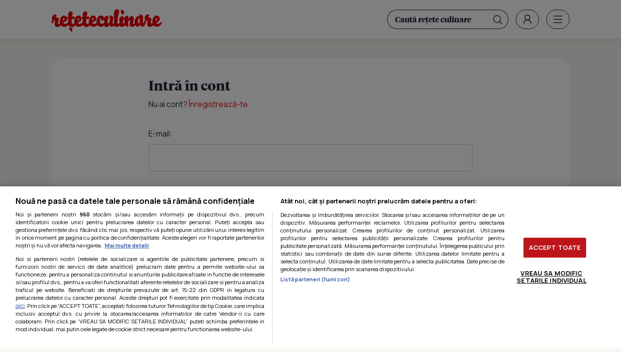

--- FILE ---
content_type: text/javascript
request_url: https://ineed2s.ro/reteteculinare.ro/stacks/uq3.1.dfp1.3.js
body_size: 3680
content:
"use strict";(e=>{e.device.as("ua"),e.config.viewport=e.device.is(),e.config.isMob=e.device.is("mobile"),e.ts=Math.floor(Math.random()*4),e.target.add("ts",e.ts),e.vpc.styleRule(".inc_vp__ad div:first-child div:first-child {position: initial}"),e.vpc.styleRule(".inc_vp__fullscreen {display: none}"),e.vpc.styleRule(".inc_vp__player {z-index: 1000000 !important}"),e.vpc.styleRule(".inc_vp__controls > button {margin-top: 0px !important; padding: 0px !important;}"),e.vpc.styleRule(".inc_vp__dismiss {margin-top: 0px !important; padding: 0px !important;}"),e.vpc.styleRule("ins[data-google-query-id] {position: fixed !important;}"),["/contul-meu/login/","/contul-meu/inregistrare/"].includes(window.location.pathname)&&(e.config.section="noadspage"),e.target.keys({category:"cat_reteteculinare",subcategory:"scat_reteteculinare",article:"aid_reteteculinare",client:"clt_reteteculinare"}),e.target.from(e.config),e.plcmt.push([["ReteteCulinare_ro-Billboard_1","div-gpt-ad-1612342837277-0",["mobile"],["homepage","category","post"],[{szs:["fluid",[300,100],[300,250],[320,50],[336,280]]}]],["ReteteCulinare_ro-Billboard_2","div-gpt-ad-1612342937050-0",["mobile"],["homepage","category","post"],[{szs:["fluid",[300,100],[300,250],[320,50],[336,280]]}]],["ReteteCulinare_ro-Billboard_3","div-gpt-ad-1612342986633-0",["mobile"],["homepage","category","post"],[{szs:["fluid",[300,100],[300,250],[320,50],[336,280]]}]],["ReteteCulinare_ro-Billboard_4","div-gpt-ad-1655995601177-0",["mobile"],["homepage","category"],[{szs:["fluid",[300,100],[300,250],[320,50],[336,280]]}]],["ReteteCulinare_ro-Intext_1","div-gpt-ad-1612343059401-0",["mobile"],["post"],[{szs:["fluid",[300,100],[300,250],[320,50],[336,280]]}]],["ReteteCulinare_ro-Intext_2","div-gpt-ad-1612343114304-0",["mobile"],["post"],[{szs:["fluid",[300,100],[300,250],[320,50],[336,280]]}]],["ReteteCulinare_ro-Intext_3","div-gpt-ad-1655996383052-0",["mobile"],["post"],[{szs:["fluid",[300,100],[300,250],[320,50],[336,280]]}]],["ReteteCulinare_ro-intext_special","div-gpt-ad-1765192324412-0",["mobile"],["post"],[{szs:[[300,150]]}]],["ReteteCulinare_ro-Sidebar_2","div-gpt-ad-1612343190991-0",["mobile"],["post"],[{szs:["fluid",[300,250],[336,280]]}]],["ReteteCulinare_ro-Billboard_1","div-gpt-ad-1612342837277-0",["desktop"],["homepage","category","post"],[{szs:["fluid",[728,90],[970,250],[1060,250]]}]],["ReteteCulinare_ro-Billboard_2","div-gpt-ad-1612342937050-0",["desktop"],["homepage","category","post"],[{szs:["fluid",[728,90],[970,250]]}]],["ReteteCulinare_ro-Billboard_3","div-gpt-ad-1612342986633-0",["desktop"],["homepage","category","post"],[{szs:["fluid",[728,90],[970,250]]}]],["ReteteCulinare_ro-Billboard_4","div-gpt-ad-1655995601177-0",["desktop"],["homepage","category"],[{szs:["fluid",[728,90],[970,250]]}]],["ReteteCulinare_ro-Intext_1","div-gpt-ad-1612343059401-0",["desktop"],["post"],[{szs:["fluid",[300,250]]}]],["ReteteCulinare_ro-Intext_2","div-gpt-ad-1612343114304-0",["desktop"],["post"],[{szs:["fluid",[300,100],[300,250],[320,50],[336,280],[580,150],[580,400]]}]],["ReteteCulinare_ro-Intext_3","div-gpt-ad-1655996383052-0",["desktop"],["post"],[{szs:["fluid",[300,100],[300,250],[320,50],[336,280]]}]],["ReteteCulinare_ro-intext_special","div-gpt-ad-1765192324412-0",["desktop"],["post"],[{szs:[[410,200]]}]],["ReteteCulinare_ro-Sidebar_1","div-gpt-ad-1612343189160-0",["desktop"],["post"],[{szs:["fluid",[300,250],[300,600],[336,280]]}]],["ReteteCulinare_ro-Sidebar_2","div-gpt-ad-1612343190991-0",["desktop"],["post"],[{szs:["fluid",[300,250],[300,600],[336,280]]}]],["ReteteCulinare_ro-Intext_1","div-gpt-ad-1612343059401-0",[],["post"],[{class:e.adUnits.class.VMPI,name:"reteteculinare_ro-visplay_1",companion:1,max_batches:3,paths:["/1033329/Reteteculinare.ro/reteteculinare_ro-visplay_1_1"]}]],["ReteteCulinare_ro-Intext_2","div-gpt-ad-1612343114304-0",[],["post"],[{class:e.adUnits.class.VMPI,name:"reteteculinare_ro-visplay_2",companion:1,max_batches:3,paths:["/1033329/Reteteculinare.ro/reteteculinare_ro-visplay_2_1"]}]],["ReteteCulinare_ro-1x1_special","div-gpt-ad-1612341768726-0",[],[],[{szs:[[1,1]]}]],["ReteteCulinare_ro-interstitial","vignette",["mobile"],[],[{szs:"INTERSTITIAL",class:e.adUnits.class.OOP}]],["culinar_ro-vistiq","stickyVP",[],[],[{class:e.adUnits.class.VMPI,max_batches:5,paths:["/1033329/ReteteCulinare.ro/ReteteCulinare_ro-instream_floating"]}]]],e.config,"THD");const n=e.adsrv.use("THD");e.floatPb=t=>{e.config.isMob&&e.ldJs("https://cdn.ltba.io/acc/loader.js?aab=loader",{"data-web":"reteteculinare.ro","data-hash":"051bbb0ea3c606621d6e5fb91d5a7664"},()=>{e.echo.info("Sticky Passback: Injected LTBA mobile passback")},()=>{},"body")},n.hb.invokeDJCFloating=(t,a={})=>{document.body.addEventListener("omnifocus_disposed",s=>{e.echo.log("DejaCast instream omnifocus_disposed event",s),e.floatPb(s)},!1),e.ldJs("https://app.dejacast.com/player/Tp5sFrWD/srDFcJXMG-of.js",{},()=>{e.echo.info("DJC Floating: Invoke DejaCast player with URL: ",t),invokePlayer(t,null,null,null,encodeURI(JSON.stringify(a)))},()=>{},"body")},e.adAgent.opt.set.many("div-gpt-ad-1612341768726-0",{crad:0,freq:0}),e.ffy.opt.set.many("div-gpt-ad-1612341768726-0",{run:0}),e.adAgent.opt.set.many("div-gpt-ad-1765192324412-0",{crad:0,freq:0}),e.ffy.opt.set.many("div-gpt-ad-1765192324412-0",{run:0}),e.adAgent.opt.set.many("div-gpt-ad-1612342837277-0",{crad:0}),e.ffy.init({acb:t=>{const a=t.adAgent.slot.adu.current();e.echo.info(e.echo.blockError("adhis"),a.name,a.id,{...a.adhis.all()}),e.echo.info(e.echo.blockError("adprop"),a.name,a.id,a.proposal);const s={ffy:"1",ffy_hit:""+t.state.ad.batch,ffy_view:""+t.state.ad.inView};if(a.proposal&&(s.ffy_schema=a.proposal.schema),t.visplay&&t.visplay.vp)if(t.visplay.vp.state.show||!t.visplay.vp.ads.ad)t.visplay.dismiss(!0);else{t.visplay.showAd(),t.state.ad.vendor="visplay";return}const o=t.adAgent.slot.adu.next();o.adsrv.slot.setTargeting(o,s),t.adAgent.onAdRequest(o);const i=n.hb.unit.find(o,null);i&&i.length?n.hb.requestBids(i,(d,p,c)=>{n.hb.ns.setTargetingForGPTAsync(i[0].code),o.adsrv.refresh([o.adSlot],{})}):o.adsrv.refresh([o.adSlot],{})},can:t=>{let a=new Date().getHours();if(a>=20||a<=6)return 1;let s=t.state.ad._;if(s.vendor=="visplay"||!s.filled&&t.options.rtuf)return 1;let o=e.ffy.opt.get.all("*");return o.spids&&o.spids.includes(s.campaignId)?0:t.options.aor?t.options.aor.length==0||t.options.aor.includes(s.campaignId)?1:0:s.orderType?1:0}},e.plcmt.map,!0);const g=e.scripts.create("Standard Scripts",[{name:"UniqOrigin ID",fn:()=>(window.uniqOrigin=window.uniqOrigin||{options:{}},uniqOrigin.cmd=uniqOrigin.cmd||[],uniqOrigin.cmd.push(["requireConsent"]),uniqOrigin.cmd.push(["setDomainId","308ea7b8-c3fb-46f8-ab75-2b86d39528d6"]),uniqOrigin.cmd.push(["whenOriginReady",t=>{e.config.oid=t.subject().getSubjectID(),googletag.cmd.push(()=>{googletag.pubads().setPublisherProvidedId(e.config.oid)})}]),1),url:"https://cdn.uniqvate.app/origin/latest.min.js",attr:{async:1,cfasync:1}},{name:"OneTrust SDK",url:"https://cookie-cdn.cookiepro.com/scripttemplates/otSDKStub.js",attr:{charset:"UTF-8",async:!0,"data-domain-script":"b923b29a-62ef-4a98-8be4-79815e45ed3a"}},{name:"Optanon Wrapper",fn:()=>(window.OptanonWrapper=()=>{},1),requires:["OneTrust SDK"]},{name:"DJC Outstream Passback",fn:()=>(e.videoOutstreamPassback=t=>{var a=t.detail.container;e.echo.info("OmniView disposed event received for slot with id: ",a);let s=n.slot.map[a];s.adSlot&&(e.echo.info("Refreshing slot with id: ",a),googletag.pubads().refresh([s.adSlot.clearTargeting()]))},document.body.addEventListener("omniview_disposed",t=>{e.videoOutstreamPassback(t)},!1),1)}]).exec(),m=e.scripts.create("CMP Scripts",[{name:"Sati",url:"//code3.adtlgc.com/js/sati_init.js",attr:{async:!0},consent:[]},{name:"cXense",url:"//cdn.cxense.com/cx.js",attr:{async:!0},consent:[]},{name:"CX Queue",fn:()=>(cX=cX||{options:{consent:!0}},cX.callQueue=cX.callQueue||[],cX.callQueue.push(["requireConsent"]),cX.callQueue.push(["invoke",function(){setSATIConsent()}]),cX.callQueue.push(["setSiteId","1135102062960807749"]),cX.callQueue.push(["sync","ddp"]),cX.callQueue.push(["sync","adform"]),cX.callQueue.push(["sync","smart"]),cX.callQueue.push(["getUserSegmentIds",{persistedQueryId:"7891385d649355fae749e78cb8325cbc673e47a8",callback:function(t){e.echo.info("<< SATI >> Get user segment ids: ",t),e.target.add("CxSegments",t),typeof window.localStorage=="object"&&typeof window.localStorage.getItem=="function"&&localStorage.setItem("CxSegments",t.join(","))}}]),cX.callQueue.push(["sendPageViewEvent"]),window.getUserSegmentIdsLocal=()=>{var t=[];return typeof window.localStorage=="object"&&typeof window.localStorage.getItem=="function"&&localStorage.getItem("CxSegments")!==null&&localStorage.getItem("CxSegments").length>0&&(t=localStorage.getItem("CxSegments").split(",")),t},e.target.add("CxSegments",e.target.find("CxSegments")??getUserSegmentIdsLocal()),window.setSATIConsent=()=>{var t=412,a=!1,s=!1;e.cstm.rsp.cdata.publisher&&(e.cstm.ck("vendor","consents",[t])?(a=!!e.cstm.ck("publisher","consents",[1,9,10]),s=!!e.cstm.ck("publisher","consents",[2,3,4,7,9]),s||(e.echo.info("SATI segments: optout"),window.adtlgcen=window.adtlgcen||{},window.adtlgcen.taskQueue=window.adtlgcen.taskQueue||[],window.adtlgcen.taskQueue.push("optOut"))):e.echo.info("SATI: not triggered Vendor (no vendor consent): {pv: "+a+", segment: "+s+"}"),cX.callQueue.push(["setConsent",{pv:a,segment:s},{runCallQueue:!0}]),e.echo.info("SATI: setConsent: {pv: "+a+", segment: "+s+"}"))},1),consent:[]},{name:"Google GPT",url:n.getAdServerLink,attr:{async:1,cfasync:1},consent:[["vendor","consents",[755]]],notInSection:["noadspage"]},{name:"Teads Tag",url:"//a.teads.tv/page/204120/tag",attr:{async:1,class:"teads"},consent:[["vendor","consents",[132]]],inSection:["post"],notInSection:["noadspage"]},{name:"Agora Tag",url:"//pahtqo.tech/c/www.reteteculinare.js",attr:{async:1},consent:[["vendor","consents",[1032]]],inSection:["post"],notInSection:["noadspage"]},{name:"Stack Init",fn:()=>{const t=e.target.get();return n.preflightRequest(),n.prepareRequest(t),e.domCmd.push(()=>{n.sendRequest(()=>{Object.values(n.slot.map).forEach(i=>{i.adUnit.type=="display"&&i.adUnit.slot.dom&&n.push(()=>{n.slot.display(i.adUnit)},"display slot",[i.adUnit.id,i.adUnit.path])}),n.refresh()}),e.page_cust_params={};for(const[i,d]of Object.entries(t))Array.isArray(d)?e.page_cust_params[i]=d.join(","):e.page_cust_params[i]=d;e.video_params={cust_params:Object.assign({djc_request:"principal"},e.page_cust_params),pmnd:0,pmxd:36e4,pmad:6,plcmt:2,output:"vast"};const a=e.plcmt.find("ReteteCulinare_ro-Intext_1","name");if(a&&a.dom){const d={url:"https://pubads.g.doubleclick.net/gampad/ads",buildUrl:1,adUnit:a.adu.find("THD","VMPI",1,!0),schemaV:2,vparams:{sz:"260x146|320x180|336x189|400x300|620x300|640x360|640x480|670x376|730x440|730x550",plcmt:2,output:"vast",description_url:encodeURIComponent(window.location),tfcd:0,npa:0,gdfp_req:1,unviewed_position_start:1,env:"vp",vpmute:1,vpa:"auto",vpos:"preroll",wta:1,vad_type:"linear"},cparams:Object.assign({},e.page_cust_params)};e.domCmd.push(()=>{setTimeout(()=>{e.config.oid&&(d.vparams.ppid=e.config.oid),e.visplay1=e.vpc.product.visplay(e.vpc,e.adAgent,d),e.visplay1.options.overlay.keys.title=e.config.adsrv[0].parent},200)},"complete")}const s=e.plcmt.find("ReteteCulinare_ro-Intext_2","name");if(s&&s.dom){const d={url:"https://pubads.g.doubleclick.net/gampad/ads",buildUrl:1,adUnit:s.adu.find("THD","VMPI",1,!0),schemaV:2,vparams:{sz:"260x146|320x180|336x189|400x300|620x300|640x360|640x480|670x376|730x440|730x550",plcmt:2,output:"vast",description_url:encodeURIComponent(window.location),tfcd:0,npa:0,gdfp_req:1,unviewed_position_start:1,env:"vp",vpmute:1,vpa:"auto",vpos:"preroll",wta:1,vad_type:"linear"},cparams:Object.assign({},e.page_cust_params)};e.domCmd.push(()=>{setTimeout(()=>{e.config.oid&&(d.vparams.ppid=e.config.oid),e.visplay2=e.vpc.product.visplay(e.vpc,e.adAgent,d),e.visplay2.options.overlay.keys.title=e.config.adsrv[0].parent},200)},"complete")}const o=i=>{if(i.data!="DJC_fc_1x1")return;e.echo.info("Sticky 1x1 received event");const d=e.plcmt.find("stickyVP").slot[1].adu.current(),p={url:"https://pubads.g.doubleclick.net/gampad/ads",buildUrl:1,adUnit:d,adAgent:{freq:0,adhis:3,style:{}},width:e.config.isMob?320:null,position:{bottom:"20px",left:"20px"},maxr:30,schemaV:3,vparams:{sz:"260x146|320x180|336x189|400x300|620x300|640x360|640x480|670x376|730x440|730x550",pmnd:0,pmxd:18e4,pmad:6,plcmt:2,output:"vast",description_url:encodeURIComponent(window.location),tfcd:0,npa:0,gdfp_req:1,unviewed_position_start:1,env:"vp",vpmute:1,vpa:"auto",vpos:"preroll",wta:1,vad_type:"linear"},cparams:Object.assign({},e.page_cust_params)};d&&!e.config.floff&&([0,1,2].includes(e.ts)?e.domCmd.push(()=>{setTimeout(()=>{e.config.oid&&(p.vparams.ppid=e.config.oid),e.vistiq=e.vpc.product.vistiq("vistiq-1",e.vpc,e.adAgent,p),e.vpc.push(()=>{e.vistiq.vp.onDismiss(c=>{e.floatPb({})})},"vistiq on-dismiss")},200)},"complete"):(window.dj_playerAdsProxy=async function(c){e.config.oid&&(e.video_params.ppid=e.config.oid),e.echo.info("DJC Proxy called for Player ID: "+c);let r={enabled:!0,ad:null,vast_params:{...e.video_params}};return c=="Tp5sFrWD"?(e.echo.info("PREBID New Auction: request for slotdIds: video1"),r.vast_params.cust_params.djc_request="proxy",r.vast_params.cust_params=encodeURI(JSON.stringify(r.vast_params.cust_params)),await new Promise(l=>(r.ad=e.vpc.utils.buildUrl(p),l()))):r.enabled=!1,e.echo.log("DJC Proxy data sent: ",r),r},e.domCmd.push(()=>{n.hb.invokeDJCFloating(e.vpc.utils.buildUrl(p),e.page_cust_params)},"complete")))};window.addEventListener?window.addEventListener("message",o):window.attachEvent("onmessage",o)},e.plcmt.opt.domState),1},consent:[],notInSection:["noadspage"]}],1).exec()})(uniqode);
